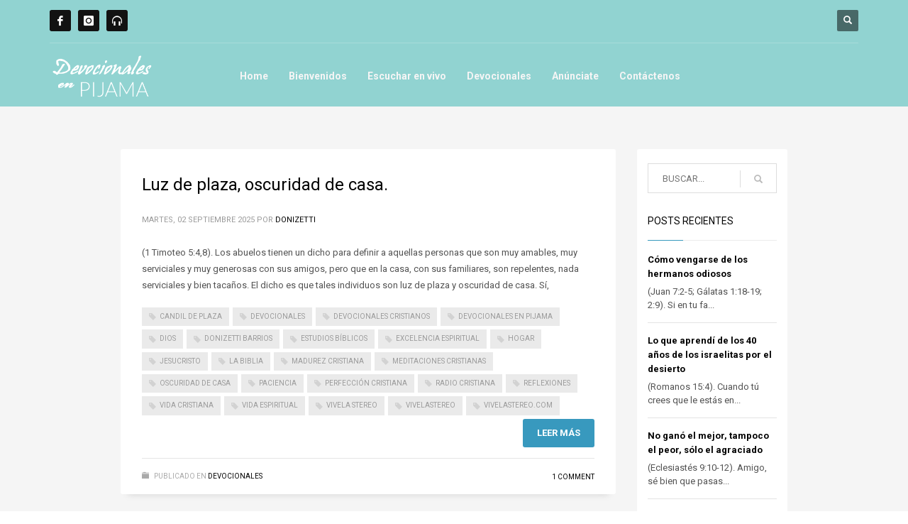

--- FILE ---
content_type: text/html; charset=UTF-8
request_url: https://www.vivelastereo.com/tag/paciencia/
body_size: 45875
content:
<!DOCTYPE html>
<html lang="es">
<head>
<meta charset="UTF-8"/>
<meta name="twitter:widgets:csp" content="on">
<link rel="profile" href="http://gmpg.org/xfn/11"/>
<link rel="pingback" href="https://www.vivelastereo.com/new/xmlrpc.php"/>
<meta name="viewport" content="width=device-width, initial-scale=1, maximum-scale=1" />
<meta name="theme-color" content="#3899be">
<title>Paciencia &#8211; Vívela Stereo</title>
<meta name='robots' content='max-image-preview:large' />
<link rel='dns-prefetch' href='//fonts.googleapis.com' />
<link rel="alternate" type="application/rss+xml" title="Vívela Stereo &raquo; Feed" href="https://www.vivelastereo.com/feed/" />
<link rel="alternate" type="application/rss+xml" title="Vívela Stereo &raquo; Feed de los comentarios" href="https://www.vivelastereo.com/comments/feed/" />
<link rel="alternate" type="application/rss+xml" title="Vívela Stereo &raquo; Etiqueta Paciencia del feed" href="https://www.vivelastereo.com/tag/paciencia/feed/" />
<script type="text/javascript">
/* <![CDATA[ */
window._wpemojiSettings = {"baseUrl":"https:\/\/s.w.org\/images\/core\/emoji\/15.0.3\/72x72\/","ext":".png","svgUrl":"https:\/\/s.w.org\/images\/core\/emoji\/15.0.3\/svg\/","svgExt":".svg","source":{"concatemoji":"https:\/\/www.vivelastereo.com\/new\/wp-includes\/js\/wp-emoji-release.min.js?ver=6.5.7"}};
/*! This file is auto-generated */
!function(i,n){var o,s,e;function c(e){try{var t={supportTests:e,timestamp:(new Date).valueOf()};sessionStorage.setItem(o,JSON.stringify(t))}catch(e){}}function p(e,t,n){e.clearRect(0,0,e.canvas.width,e.canvas.height),e.fillText(t,0,0);var t=new Uint32Array(e.getImageData(0,0,e.canvas.width,e.canvas.height).data),r=(e.clearRect(0,0,e.canvas.width,e.canvas.height),e.fillText(n,0,0),new Uint32Array(e.getImageData(0,0,e.canvas.width,e.canvas.height).data));return t.every(function(e,t){return e===r[t]})}function u(e,t,n){switch(t){case"flag":return n(e,"\ud83c\udff3\ufe0f\u200d\u26a7\ufe0f","\ud83c\udff3\ufe0f\u200b\u26a7\ufe0f")?!1:!n(e,"\ud83c\uddfa\ud83c\uddf3","\ud83c\uddfa\u200b\ud83c\uddf3")&&!n(e,"\ud83c\udff4\udb40\udc67\udb40\udc62\udb40\udc65\udb40\udc6e\udb40\udc67\udb40\udc7f","\ud83c\udff4\u200b\udb40\udc67\u200b\udb40\udc62\u200b\udb40\udc65\u200b\udb40\udc6e\u200b\udb40\udc67\u200b\udb40\udc7f");case"emoji":return!n(e,"\ud83d\udc26\u200d\u2b1b","\ud83d\udc26\u200b\u2b1b")}return!1}function f(e,t,n){var r="undefined"!=typeof WorkerGlobalScope&&self instanceof WorkerGlobalScope?new OffscreenCanvas(300,150):i.createElement("canvas"),a=r.getContext("2d",{willReadFrequently:!0}),o=(a.textBaseline="top",a.font="600 32px Arial",{});return e.forEach(function(e){o[e]=t(a,e,n)}),o}function t(e){var t=i.createElement("script");t.src=e,t.defer=!0,i.head.appendChild(t)}"undefined"!=typeof Promise&&(o="wpEmojiSettingsSupports",s=["flag","emoji"],n.supports={everything:!0,everythingExceptFlag:!0},e=new Promise(function(e){i.addEventListener("DOMContentLoaded",e,{once:!0})}),new Promise(function(t){var n=function(){try{var e=JSON.parse(sessionStorage.getItem(o));if("object"==typeof e&&"number"==typeof e.timestamp&&(new Date).valueOf()<e.timestamp+604800&&"object"==typeof e.supportTests)return e.supportTests}catch(e){}return null}();if(!n){if("undefined"!=typeof Worker&&"undefined"!=typeof OffscreenCanvas&&"undefined"!=typeof URL&&URL.createObjectURL&&"undefined"!=typeof Blob)try{var e="postMessage("+f.toString()+"("+[JSON.stringify(s),u.toString(),p.toString()].join(",")+"));",r=new Blob([e],{type:"text/javascript"}),a=new Worker(URL.createObjectURL(r),{name:"wpTestEmojiSupports"});return void(a.onmessage=function(e){c(n=e.data),a.terminate(),t(n)})}catch(e){}c(n=f(s,u,p))}t(n)}).then(function(e){for(var t in e)n.supports[t]=e[t],n.supports.everything=n.supports.everything&&n.supports[t],"flag"!==t&&(n.supports.everythingExceptFlag=n.supports.everythingExceptFlag&&n.supports[t]);n.supports.everythingExceptFlag=n.supports.everythingExceptFlag&&!n.supports.flag,n.DOMReady=!1,n.readyCallback=function(){n.DOMReady=!0}}).then(function(){return e}).then(function(){var e;n.supports.everything||(n.readyCallback(),(e=n.source||{}).concatemoji?t(e.concatemoji):e.wpemoji&&e.twemoji&&(t(e.twemoji),t(e.wpemoji)))}))}((window,document),window._wpemojiSettings);
/* ]]> */
</script>
<link rel='stylesheet' id='zn_all_g_fonts-css' href='//fonts.googleapis.com/css?family=Roboto%3A300%2Cregular%2C700%2C900&#038;ver=6.5.7' type='text/css' media='all' />
<link rel='stylesheet' id='kallyas-styles-css' href='https://www.vivelastereo.com/new/wp-content/themes/kallyas/style.css?ver=4.1' type='text/css' media='all' />
<link rel='stylesheet' id='th-bootstrap-styles-css' href='https://www.vivelastereo.com/new/wp-content/themes/kallyas/css/bootstrap.min.css?ver=4.1' type='text/css' media='all' />
<link rel='stylesheet' id='th-theme-template-styles-css' href='https://www.vivelastereo.com/new/wp-content/themes/kallyas/css/template.css?ver=4.1' type='text/css' media='all' />
<link rel='stylesheet' id='zn_pb_css-css' href='https://www.vivelastereo.com/new/wp-content/uploads/zn_pb_css.css?ver=6.5.7' type='text/css' media='all' />
<style id='wp-emoji-styles-inline-css' type='text/css'>

	img.wp-smiley, img.emoji {
		display: inline !important;
		border: none !important;
		box-shadow: none !important;
		height: 1em !important;
		width: 1em !important;
		margin: 0 0.07em !important;
		vertical-align: -0.1em !important;
		background: none !important;
		padding: 0 !important;
	}
</style>
<link rel='stylesheet' id='wp-block-library-css' href='https://www.vivelastereo.com/new/wp-includes/css/dist/block-library/style.min.css?ver=6.5.7' type='text/css' media='all' />
<style id='classic-theme-styles-inline-css' type='text/css'>
/*! This file is auto-generated */
.wp-block-button__link{color:#fff;background-color:#32373c;border-radius:9999px;box-shadow:none;text-decoration:none;padding:calc(.667em + 2px) calc(1.333em + 2px);font-size:1.125em}.wp-block-file__button{background:#32373c;color:#fff;text-decoration:none}
</style>
<style id='global-styles-inline-css' type='text/css'>
body{--wp--preset--color--black: #000000;--wp--preset--color--cyan-bluish-gray: #abb8c3;--wp--preset--color--white: #ffffff;--wp--preset--color--pale-pink: #f78da7;--wp--preset--color--vivid-red: #cf2e2e;--wp--preset--color--luminous-vivid-orange: #ff6900;--wp--preset--color--luminous-vivid-amber: #fcb900;--wp--preset--color--light-green-cyan: #7bdcb5;--wp--preset--color--vivid-green-cyan: #00d084;--wp--preset--color--pale-cyan-blue: #8ed1fc;--wp--preset--color--vivid-cyan-blue: #0693e3;--wp--preset--color--vivid-purple: #9b51e0;--wp--preset--gradient--vivid-cyan-blue-to-vivid-purple: linear-gradient(135deg,rgba(6,147,227,1) 0%,rgb(155,81,224) 100%);--wp--preset--gradient--light-green-cyan-to-vivid-green-cyan: linear-gradient(135deg,rgb(122,220,180) 0%,rgb(0,208,130) 100%);--wp--preset--gradient--luminous-vivid-amber-to-luminous-vivid-orange: linear-gradient(135deg,rgba(252,185,0,1) 0%,rgba(255,105,0,1) 100%);--wp--preset--gradient--luminous-vivid-orange-to-vivid-red: linear-gradient(135deg,rgba(255,105,0,1) 0%,rgb(207,46,46) 100%);--wp--preset--gradient--very-light-gray-to-cyan-bluish-gray: linear-gradient(135deg,rgb(238,238,238) 0%,rgb(169,184,195) 100%);--wp--preset--gradient--cool-to-warm-spectrum: linear-gradient(135deg,rgb(74,234,220) 0%,rgb(151,120,209) 20%,rgb(207,42,186) 40%,rgb(238,44,130) 60%,rgb(251,105,98) 80%,rgb(254,248,76) 100%);--wp--preset--gradient--blush-light-purple: linear-gradient(135deg,rgb(255,206,236) 0%,rgb(152,150,240) 100%);--wp--preset--gradient--blush-bordeaux: linear-gradient(135deg,rgb(254,205,165) 0%,rgb(254,45,45) 50%,rgb(107,0,62) 100%);--wp--preset--gradient--luminous-dusk: linear-gradient(135deg,rgb(255,203,112) 0%,rgb(199,81,192) 50%,rgb(65,88,208) 100%);--wp--preset--gradient--pale-ocean: linear-gradient(135deg,rgb(255,245,203) 0%,rgb(182,227,212) 50%,rgb(51,167,181) 100%);--wp--preset--gradient--electric-grass: linear-gradient(135deg,rgb(202,248,128) 0%,rgb(113,206,126) 100%);--wp--preset--gradient--midnight: linear-gradient(135deg,rgb(2,3,129) 0%,rgb(40,116,252) 100%);--wp--preset--font-size--small: 13px;--wp--preset--font-size--medium: 20px;--wp--preset--font-size--large: 36px;--wp--preset--font-size--x-large: 42px;--wp--preset--spacing--20: 0.44rem;--wp--preset--spacing--30: 0.67rem;--wp--preset--spacing--40: 1rem;--wp--preset--spacing--50: 1.5rem;--wp--preset--spacing--60: 2.25rem;--wp--preset--spacing--70: 3.38rem;--wp--preset--spacing--80: 5.06rem;--wp--preset--shadow--natural: 6px 6px 9px rgba(0, 0, 0, 0.2);--wp--preset--shadow--deep: 12px 12px 50px rgba(0, 0, 0, 0.4);--wp--preset--shadow--sharp: 6px 6px 0px rgba(0, 0, 0, 0.2);--wp--preset--shadow--outlined: 6px 6px 0px -3px rgba(255, 255, 255, 1), 6px 6px rgba(0, 0, 0, 1);--wp--preset--shadow--crisp: 6px 6px 0px rgba(0, 0, 0, 1);}:where(.is-layout-flex){gap: 0.5em;}:where(.is-layout-grid){gap: 0.5em;}body .is-layout-flex{display: flex;}body .is-layout-flex{flex-wrap: wrap;align-items: center;}body .is-layout-flex > *{margin: 0;}body .is-layout-grid{display: grid;}body .is-layout-grid > *{margin: 0;}:where(.wp-block-columns.is-layout-flex){gap: 2em;}:where(.wp-block-columns.is-layout-grid){gap: 2em;}:where(.wp-block-post-template.is-layout-flex){gap: 1.25em;}:where(.wp-block-post-template.is-layout-grid){gap: 1.25em;}.has-black-color{color: var(--wp--preset--color--black) !important;}.has-cyan-bluish-gray-color{color: var(--wp--preset--color--cyan-bluish-gray) !important;}.has-white-color{color: var(--wp--preset--color--white) !important;}.has-pale-pink-color{color: var(--wp--preset--color--pale-pink) !important;}.has-vivid-red-color{color: var(--wp--preset--color--vivid-red) !important;}.has-luminous-vivid-orange-color{color: var(--wp--preset--color--luminous-vivid-orange) !important;}.has-luminous-vivid-amber-color{color: var(--wp--preset--color--luminous-vivid-amber) !important;}.has-light-green-cyan-color{color: var(--wp--preset--color--light-green-cyan) !important;}.has-vivid-green-cyan-color{color: var(--wp--preset--color--vivid-green-cyan) !important;}.has-pale-cyan-blue-color{color: var(--wp--preset--color--pale-cyan-blue) !important;}.has-vivid-cyan-blue-color{color: var(--wp--preset--color--vivid-cyan-blue) !important;}.has-vivid-purple-color{color: var(--wp--preset--color--vivid-purple) !important;}.has-black-background-color{background-color: var(--wp--preset--color--black) !important;}.has-cyan-bluish-gray-background-color{background-color: var(--wp--preset--color--cyan-bluish-gray) !important;}.has-white-background-color{background-color: var(--wp--preset--color--white) !important;}.has-pale-pink-background-color{background-color: var(--wp--preset--color--pale-pink) !important;}.has-vivid-red-background-color{background-color: var(--wp--preset--color--vivid-red) !important;}.has-luminous-vivid-orange-background-color{background-color: var(--wp--preset--color--luminous-vivid-orange) !important;}.has-luminous-vivid-amber-background-color{background-color: var(--wp--preset--color--luminous-vivid-amber) !important;}.has-light-green-cyan-background-color{background-color: var(--wp--preset--color--light-green-cyan) !important;}.has-vivid-green-cyan-background-color{background-color: var(--wp--preset--color--vivid-green-cyan) !important;}.has-pale-cyan-blue-background-color{background-color: var(--wp--preset--color--pale-cyan-blue) !important;}.has-vivid-cyan-blue-background-color{background-color: var(--wp--preset--color--vivid-cyan-blue) !important;}.has-vivid-purple-background-color{background-color: var(--wp--preset--color--vivid-purple) !important;}.has-black-border-color{border-color: var(--wp--preset--color--black) !important;}.has-cyan-bluish-gray-border-color{border-color: var(--wp--preset--color--cyan-bluish-gray) !important;}.has-white-border-color{border-color: var(--wp--preset--color--white) !important;}.has-pale-pink-border-color{border-color: var(--wp--preset--color--pale-pink) !important;}.has-vivid-red-border-color{border-color: var(--wp--preset--color--vivid-red) !important;}.has-luminous-vivid-orange-border-color{border-color: var(--wp--preset--color--luminous-vivid-orange) !important;}.has-luminous-vivid-amber-border-color{border-color: var(--wp--preset--color--luminous-vivid-amber) !important;}.has-light-green-cyan-border-color{border-color: var(--wp--preset--color--light-green-cyan) !important;}.has-vivid-green-cyan-border-color{border-color: var(--wp--preset--color--vivid-green-cyan) !important;}.has-pale-cyan-blue-border-color{border-color: var(--wp--preset--color--pale-cyan-blue) !important;}.has-vivid-cyan-blue-border-color{border-color: var(--wp--preset--color--vivid-cyan-blue) !important;}.has-vivid-purple-border-color{border-color: var(--wp--preset--color--vivid-purple) !important;}.has-vivid-cyan-blue-to-vivid-purple-gradient-background{background: var(--wp--preset--gradient--vivid-cyan-blue-to-vivid-purple) !important;}.has-light-green-cyan-to-vivid-green-cyan-gradient-background{background: var(--wp--preset--gradient--light-green-cyan-to-vivid-green-cyan) !important;}.has-luminous-vivid-amber-to-luminous-vivid-orange-gradient-background{background: var(--wp--preset--gradient--luminous-vivid-amber-to-luminous-vivid-orange) !important;}.has-luminous-vivid-orange-to-vivid-red-gradient-background{background: var(--wp--preset--gradient--luminous-vivid-orange-to-vivid-red) !important;}.has-very-light-gray-to-cyan-bluish-gray-gradient-background{background: var(--wp--preset--gradient--very-light-gray-to-cyan-bluish-gray) !important;}.has-cool-to-warm-spectrum-gradient-background{background: var(--wp--preset--gradient--cool-to-warm-spectrum) !important;}.has-blush-light-purple-gradient-background{background: var(--wp--preset--gradient--blush-light-purple) !important;}.has-blush-bordeaux-gradient-background{background: var(--wp--preset--gradient--blush-bordeaux) !important;}.has-luminous-dusk-gradient-background{background: var(--wp--preset--gradient--luminous-dusk) !important;}.has-pale-ocean-gradient-background{background: var(--wp--preset--gradient--pale-ocean) !important;}.has-electric-grass-gradient-background{background: var(--wp--preset--gradient--electric-grass) !important;}.has-midnight-gradient-background{background: var(--wp--preset--gradient--midnight) !important;}.has-small-font-size{font-size: var(--wp--preset--font-size--small) !important;}.has-medium-font-size{font-size: var(--wp--preset--font-size--medium) !important;}.has-large-font-size{font-size: var(--wp--preset--font-size--large) !important;}.has-x-large-font-size{font-size: var(--wp--preset--font-size--x-large) !important;}
.wp-block-navigation a:where(:not(.wp-element-button)){color: inherit;}
:where(.wp-block-post-template.is-layout-flex){gap: 1.25em;}:where(.wp-block-post-template.is-layout-grid){gap: 1.25em;}
:where(.wp-block-columns.is-layout-flex){gap: 2em;}:where(.wp-block-columns.is-layout-grid){gap: 2em;}
.wp-block-pullquote{font-size: 1.5em;line-height: 1.6;}
</style>
<link rel='stylesheet' id='th-theme-print-stylesheet-css' href='https://www.vivelastereo.com/new/wp-content/themes/kallyas/css/print.css?ver=4.1' type='text/css' media='print' />
<link rel='stylesheet' id='th-theme-options-styles-css' href='https://www.vivelastereo.com/new/wp-content/uploads/zn_dynamic.css?ver=1663806955.3484' type='text/css' media='all' />
<link rel='stylesheet' id='animatecss-css' href='https://www.vivelastereo.com/new/wp-content/themes/kallyas/addons/wowjs/animate.min.css?ver=4.1' type='text/css' media='all' />
<script type="text/javascript" src="https://www.vivelastereo.com/new/wp-includes/js/jquery/jquery.min.js?ver=3.7.1" id="jquery-core-js"></script>
<script type="text/javascript" src="https://www.vivelastereo.com/new/wp-includes/js/jquery/jquery-migrate.min.js?ver=3.4.1" id="jquery-migrate-js"></script>
<script type="text/javascript" src="https://www.vivelastereo.com/new/wp-content/themes/kallyas/js/bootstrap.min.js?ver=4.1" id="th-bootstrap-plugin-js"></script>
<script type="text/javascript" src="https://www.vivelastereo.com/new/wp-content/themes/kallyas/js/modernizr.js?ver=4.1" id="modernizr-js"></script>
<script type="text/javascript" src="https://www.vivelastereo.com/new/wp-content/themes/kallyas/addons/wowjs/wow.js?ver=4.1" id="wowjs-js"></script>
<link rel="https://api.w.org/" href="https://www.vivelastereo.com/wp-json/" /><link rel="alternate" type="application/json" href="https://www.vivelastereo.com/wp-json/wp/v2/tags/1151" /><link rel="EditURI" type="application/rsd+xml" title="RSD" href="https://www.vivelastereo.com/new/xmlrpc.php?rsd" />
<meta name="generator" content="WordPress 6.5.7" />

        <!--[if lte IE 8]>
        <script type="text/javascript">
            var $buoop = {
                vs: { i: 10, f: 25, o: 12.1, s: 7, n: 9 }
            };

            $buoop.ol = window.onload;

            window.onload = function(){
                try {
                    if ($buoop.ol) {
                        $buoop.ol()
                    }
                }
                catch (e) {}

                var e = document.createElement("script");
                e.setAttribute("type", "text/javascript");
                e.setAttribute("src", "https://browser-update.org/update.js");
                document.body.appendChild(e);
            };
        </script>
        <![endif]-->

        <!-- for IE6-8 support of HTML5 elements -->
        <!--[if lt IE 9]>
        <script src="//html5shim.googlecode.com/svn/trunk/html5.js"></script>
        <![endif]-->
    <style type="text/css">.recentcomments a{display:inline !important;padding:0 !important;margin:0 !important;}</style><!-- Generated inline styles --><style type='text/css' id='zn-inline-styles'>body #page_wrapper, body.boxed #page_wrapper {background-color:#f5f5f5;}@media (min-width: 1200px) {.site-header .siteheader-container {width:1170px;} }@media (min-width:1200px) and (max-width: 1199px) {.site-header .siteheader-container {width:100%;} }@media (min-width:768px){ .site-header.style7 {background-color:#91d3d1; background-image:none;background-repeat:repeat;background-position:left top;background-attachment:scroll; }}</style><link rel="icon" href="https://www.vivelastereo.com/new/wp-content/uploads/2016/04/cropped-vivela-icon-32x32.jpg" sizes="32x32" />
<link rel="icon" href="https://www.vivelastereo.com/new/wp-content/uploads/2016/04/cropped-vivela-icon-192x192.jpg" sizes="192x192" />
<link rel="apple-touch-icon" href="https://www.vivelastereo.com/new/wp-content/uploads/2016/04/cropped-vivela-icon-180x180.jpg" />
<meta name="msapplication-TileImage" content="https://www.vivelastereo.com/new/wp-content/uploads/2016/04/cropped-vivela-icon-270x270.jpg" />
    <style type="text/css" id="wpk_local_adminbar_notice_styles">
        #wpadminbar .ab-top-menu .wpk-kallyas-options-menu-item:hover div,
        #wpadminbar .ab-top-menu .wpk-kallyas-options-menu-item:active div,
        #wpadminbar .ab-top-menu .wpk-kallyas-options-menu-item:focus div,
        #wpadminbar .ab-top-menu .wpk-kallyas-options-menu-item div {
            color: #eee;
            cursor: default;
            background: #222;
            position: relative;
        }
        #wpadminbar .ab-top-menu .wpk-kallyas-options-menu-item:hover div {
            color: #45bbe6 !important;
        }
        #wpadminbar .ab-top-menu .wpk-kallyas-options-menu-item > .ab-item:before {
            content: '\f111';
            top: 2px;
        }
    </style>
</head>
<body  class="archive tag tag-paciencia tag-1151 wp-custom-logo res960 kl-follow-menu kl-skin--light">


<div id="page-loading"><div class="preloader-perspective-anim kl-main-bgcolor"></div></div><div class="login_register_stuff"></div><!-- end login register stuff -->            <div id="fb-root"></div>
            <script>(function(d, s, id) {
              var js, fjs = d.getElementsByTagName(s)[0];
              if (d.getElementById(id)) return;
              js = d.createElement(s); js.id = id;
              js.src = "//connect.facebook.net/en_US/sdk.js#xfbml=1&version=v2.5";
              fjs.parentNode.insertBefore(js, fjs);
            }(document, 'script', 'facebook-jssdk'));</script>
        

<div id="page_wrapper">

<header id="header" class="site-header style7  header--follow   sticky-resize headerstyle--image_color site-header--relative nav-th--light sh--light"  >
    <div class="kl-header-bg "></div>    <div class="site-header-wrapper sticky-top-area">

        <div class="kl-top-header site-header-main-wrapper clearfix">

            <div class="container siteheader-container ">

                <div class="fxb-row fxb-row-col-sm">

                    
                    <div class='fxb-col fxb-basis-auto'>

                        
                            
                            <div class="fxb-row site-header-top ">

                                <div class='fxb-col fxb fxb-start-x fxb-center-y fxb-basis-auto site-header-col-left site-header-top-left'>
                                    <ul class="sh-component social-icons sc--colored_hov topnav navRight topnav-no-hdnav"><li class="topnav-li social-icons-li"><a href="http://www.facebook.com/vivelastereo" data-zniconfam="kl-social-icons" data-zn_icon="" target="_blank" class="topnav-item social-icons-item scheader-icon-nocolor" title="Facebook"></a></li><li class="topnav-li social-icons-li"><a href="http://instagram.com/vivelastereo" data-zniconfam="kl-social-icons" data-zn_icon="" target="_blank" class="topnav-item social-icons-item scheader-icon-ue859" title="Instagram"></a></li><li class="topnav-li social-icons-li"><a href="https://tunein.com/radio/Vivela-Stereo-s152698/" data-zniconfam="glyphicons_halflingsregular" data-zn_icon="" target="_blank" class="topnav-item social-icons-item scheader-icon-ue035" title="TuneIn"></a></li></ul>                                                                    </div>

                                <div class='fxb-col fxb fxb-end-x fxb-center-y fxb-basis-auto site-header-col-right site-header-top-right'>
                                                                        
        <div id="search" class="sh-component header-search headsearch--def">

            <a href="#" class="searchBtn header-search-button">
                <span class="glyphicon glyphicon-search kl-icon-white"></span>
            </a>

            <div class="search-container header-search-container">
                
	<form id="searchform" class="gensearch__form" action="https://www.vivelastereo.com/" method="get">
		<input id="s" name="s" value="" class="inputbox gensearch__input" type="text" placeholder="BUSCAR..." />
		<button type="submit" id="searchsubmit" value="go" class="gensearch__submit glyphicon glyphicon-search"></button>
			</form>
            </div>
        </div>

                                        </div>

                            </div><!-- /.site-header-top -->

                            <div class="separator site-header-separator "></div>
                        
                        
                        <div class="fxb-row site-header-main  header-no-bottom ">

                            <div class='fxb-col fxb fxb-start-x fxb-center-y fxb-basis-auto fxb-grow-0 fxb-sm-full site-header-col-left site-header-main-left'>
                                        <div id="logo-container" class="logo-container  logosize--no">
            <!-- Logo -->
            <h3 class='site-logo logo ' id='logo'><a href='https://www.vivelastereo.com/' class='site-logo-anch'><img class="logo-img site-logo-img" src="https://vivelastereo.com/new/wp-content/uploads/2016/04/devo.png" width="150" height="75"  alt="Vívela Stereo" title="24 horas de Música Orgánica" data-mobile-logo="https://www.vivelastereo.com/new/wp-content/uploads/2022/09/logo-1.png" /></a></h3>            <!-- InfoCard -->
                    </div>

        <div class="separator site-header-separator visible-xs"></div>                            </div>

                            <div class='fxb-col fxb fxb-center-x fxb-center-y fxb-basis-auto fxb-sm-half site-header-col-center site-header-main-center'>
                                        <div class="sh-component main-menu-wrapper">

            <div class="zn-res-menuwrapper">
                <a href="#" class="zn-res-trigger zn-header-icon"></a>
            </div><!-- end responsive menu -->

            <div id="main-menu" class="main-nav mainnav--active-text mainnav--pointer-dash nav-mm--light zn_mega_wrapper "><ul id="menu-main" class="main-menu main-menu-nav zn_mega_menu "><li id="menu-item-266" class="main-menu-item menu-item menu-item-type-post_type menu-item-object-page menu-item-home menu-item-266  main-menu-item-top  menu-item-even menu-item-depth-0"><a href="https://www.vivelastereo.com/" class=" main-menu-link main-menu-link-top">Home</a></li>
<li id="menu-item-10404" class="main-menu-item menu-item menu-item-type-post_type menu-item-object-page menu-item-10404  main-menu-item-top  menu-item-even menu-item-depth-0"><a href="https://www.vivelastereo.com/bienvenidos/" class=" main-menu-link main-menu-link-top">Bienvenidos</a></li>
<li id="menu-item-269" class="main-menu-item menu-item menu-item-type-post_type menu-item-object-page current_page_parent menu-item-269  main-menu-item-top  menu-item-even menu-item-depth-0"><a href="https://www.vivelastereo.com/escuchar-en-vivo/" class=" main-menu-link main-menu-link-top">Escuchar en vivo</a></li>
<li id="menu-item-8817" class="main-menu-item menu-item menu-item-type-post_type menu-item-object-page menu-item-8817  main-menu-item-top  menu-item-even menu-item-depth-0"><a href="https://www.vivelastereo.com/devocionales-en-pijama/" class=" main-menu-link main-menu-link-top">Devocionales</a></li>
<li id="menu-item-10422" class="main-menu-item menu-item menu-item-type-post_type menu-item-object-page menu-item-10422  main-menu-item-top  menu-item-even menu-item-depth-0"><a href="https://www.vivelastereo.com/anunciate/" class=" main-menu-link main-menu-link-top">Anúnciate</a></li>
<li id="menu-item-294" class="main-menu-item menu-item menu-item-type-post_type menu-item-object-page menu-item-294  main-menu-item-top  menu-item-even menu-item-depth-0"><a href="https://www.vivelastereo.com/contactenos/" class=" main-menu-link main-menu-link-top">Contáctenos</a></li>
</ul></div>        </div>
        <!-- end main_menu -->
                                    </div>

                            <div class='fxb-col fxb fxb-end-x fxb-center-y fxb-basis-auto fxb-sm-half site-header-col-right site-header-main-right'>
                                <div class="fxb-row fxb-row-col fxb-center-y">

                                    <div class='fxb-col fxb fxb-end-x fxb-center-y fxb-basis-auto fxb-sm-half site-header-main-right-top'>
                                                                                                                    </div>

                                    
                                </div>
                            </div>

                        </div><!-- /.site-header-main -->

                                            </div>
                </div>
                            </div><!-- /.siteheader-container -->
        </div><!-- /.site-header-main-wrapper -->

        
    </div><!-- /.site-header-wrapper -->
    </header>
<section id="content" class="site-content" >
	<div class="container">
		<div class="row">

			<div id="th-content-archive" class="right_sidebar col-md-9 ">

				<div class="itemListView eBlog kl-blog kl-blog-list-wrapper kl-blog--default clearfix kl-blog--style-light element-scheme--light kl-blog--layout-def_classic kl-blog-content-excerpt">

    
    <div class="itemList kl-blog-list ">
        

<div class="itemContainer kl-blog-item-container kl-blog--normal-post blog-post post-3301 post type-post status-publish format-standard hentry category-devocionales tag-candil-de-plaza tag-devocionales tag-devocionales-cristianos tag-devocionales-en-pijama tag-dios tag-donizetti-barrios tag-estudios-biblicos tag-excelencia-espiritual tag-hogar tag-jesucristo tag-la-biblia tag-madurez-cristiana tag-meditaciones-cristianas tag-oscuridad-de-casa tag-paciencia tag-perfeccion-cristiana tag-radio-cristiana tag-reflexiones tag-vida-cristiana tag-vida-espiritual tag-vivela-stereo tag-vivelastereo tag-vivelastereo-com">

    
    
<div class="itemHeader kl-blog-item-header">
    <h3 class="itemTitle kl-blog-item-title"><a href="https://www.vivelastereo.com/luz-de-plaza-oscuridad-de-casa/" rel="bookmark">Luz de plaza, oscuridad de casa.</a></h3>    <div class="post_details kl-blog-item-details kl-font-alt">
        <span class="catItemDateCreated kl-blog-item-date">
                martes, 02 septiembre 2025        </span>
        <span class="catItemAuthor kl-blog-item-author">por <a href="https://www.vivelastereo.com/author/doni/" title="Entradas de Donizetti" rel="author">Donizetti</a></span>
    </div>
    <!-- end post details -->
</div>

    
    
    <div class="itemBody kl-blog-item-body">

        <div class="itemIntroText kl-blog-item-content">
    (1 Timoteo 5:4,8). Los abuelos tienen un dicho para definir a aquellas personas que son muy amables, muy serviciales y muy generosas con sus amigos, pero que en la casa, con sus familiares, son repelentes, nada serviciales y bien tacaños. El dicho es que tales individuos son luz de plaza y oscuridad de casa. Sí,</div>
<!-- end Item Intro Text -->
<div class="clear"></div>
<div class="itemBottom kl-blog-item-bottom clearfix">

            <div class="itemTagsBlock kl-blog-item-tags kl-font-alt">
            <a class="kl-blog-tag" href="https://www.vivelastereo.com/tag/candil-de-plaza/" rel="tag">Candil de plaza</a><a class="kl-blog-tag" href="https://www.vivelastereo.com/tag/devocionales/" rel="tag">devocionales</a><a class="kl-blog-tag" href="https://www.vivelastereo.com/tag/devocionales-cristianos/" rel="tag">Devocionales Cristianos</a><a class="kl-blog-tag" href="https://www.vivelastereo.com/tag/devocionales-en-pijama/" rel="tag">devocionales en pijama</a><a class="kl-blog-tag" href="https://www.vivelastereo.com/tag/dios/" rel="tag">Dios</a><a class="kl-blog-tag" href="https://www.vivelastereo.com/tag/donizetti-barrios/" rel="tag">Donizetti Barrios</a><a class="kl-blog-tag" href="https://www.vivelastereo.com/tag/estudios-biblicos/" rel="tag">Estudios Bíblicos</a><a class="kl-blog-tag" href="https://www.vivelastereo.com/tag/excelencia-espiritual/" rel="tag">Excelencia Espiritual</a><a class="kl-blog-tag" href="https://www.vivelastereo.com/tag/hogar/" rel="tag">Hogar</a><a class="kl-blog-tag" href="https://www.vivelastereo.com/tag/jesucristo/" rel="tag">Jesucristo</a><a class="kl-blog-tag" href="https://www.vivelastereo.com/tag/la-biblia/" rel="tag">La Biblia</a><a class="kl-blog-tag" href="https://www.vivelastereo.com/tag/madurez-cristiana/" rel="tag">Madurez Cristiana</a><a class="kl-blog-tag" href="https://www.vivelastereo.com/tag/meditaciones-cristianas/" rel="tag">Meditaciones Cristianas</a><a class="kl-blog-tag" href="https://www.vivelastereo.com/tag/oscuridad-de-casa/" rel="tag">Oscuridad de casa</a><a class="kl-blog-tag" href="https://www.vivelastereo.com/tag/paciencia/" rel="tag">Paciencia</a><a class="kl-blog-tag" href="https://www.vivelastereo.com/tag/perfeccion-cristiana/" rel="tag">Perfección Cristiana</a><a class="kl-blog-tag" href="https://www.vivelastereo.com/tag/radio-cristiana/" rel="tag">Radio Cristiana</a><a class="kl-blog-tag" href="https://www.vivelastereo.com/tag/reflexiones/" rel="tag">Reflexiones</a><a class="kl-blog-tag" href="https://www.vivelastereo.com/tag/vida-cristiana/" rel="tag">Vida Cristiana</a><a class="kl-blog-tag" href="https://www.vivelastereo.com/tag/vida-espiritual/" rel="tag">Vida Espiritual</a><a class="kl-blog-tag" href="https://www.vivelastereo.com/tag/vivela-stereo/" rel="tag">vivela stereo</a><a class="kl-blog-tag" href="https://www.vivelastereo.com/tag/vivelastereo/" rel="tag">vivelastereo</a><a class="kl-blog-tag" href="https://www.vivelastereo.com/tag/vivelastereo-com/" rel="tag">VivelaStereo.com</a>            <div class="clear"></div>
        </div><!-- end tags blocks -->
    
        <div class="itemReadMore kl-blog-item-more">
        <a class="kl-blog-item-more-btn btn btn-fullcolor text-uppercase" href="https://www.vivelastereo.com/luz-de-plaza-oscuridad-de-casa/">Leer más</a>
    </div><!-- end read more -->
    
</div>
<div class="clear"></div>

    </div>
    <!-- end Item BODY -->

    <ul class="itemLinks kl-blog-item-links kl-font-alt clearfix">
    <li class="itemCategory kl-blog-item-category">
        <span class="kl-blog-item-category-icon" data-zniconfam='glyphicons_halflingsregular' data-zn_icon="&#xe117;"></span>
        <span class="kl-blog-item-category-text">Publicado en</span>
        <a href="https://www.vivelastereo.com/category/devocionales/" rel="category tag">Devocionales</a>    </li>
</ul>
<div class="itemComments kl-blog-item-comments">
    <a href="https://www.vivelastereo.com/luz-de-plaza-oscuridad-de-casa/" class="kl-blog-item-comments-link kl-font-alt">1 Comment</a>
</div>

    <!-- item links -->
    <div class="clear"></div>

    
</div><!-- end Blog Item -->
<div class="clear"></div>


<div class="itemContainer kl-blog-item-container kl-blog--normal-post blog-post post-3106 post type-post status-publish format-standard hentry category-devocionales tag-devocionales tag-devocionales-cristianos tag-devocionales-en-pijama tag-dios tag-donizetti-barrios tag-estudios-biblicos tag-excelencia-espiritual tag-jesucristo tag-la-biblia tag-madurez-cristiana tag-meditaciones-cristianas tag-paciencia tag-perfeccion-cristiana tag-procesos-y-sucesos tag-radio-cristiana tag-reflexiones tag-vida-cristiana tag-vida-espiritual tag-vivela-stereo tag-vivelastereo tag-vivelastereo-com">

    
    
<div class="itemHeader kl-blog-item-header">
    <h3 class="itemTitle kl-blog-item-title"><a href="https://www.vivelastereo.com/procesos-y-sucesos-2/" rel="bookmark">Procesos y sucesos.</a></h3>    <div class="post_details kl-blog-item-details kl-font-alt">
        <span class="catItemDateCreated kl-blog-item-date">
                viernes, 27 junio 2025        </span>
        <span class="catItemAuthor kl-blog-item-author">por <a href="https://www.vivelastereo.com/author/doni/" title="Entradas de Donizetti" rel="author">Donizetti</a></span>
    </div>
    <!-- end post details -->
</div>

    
    
    <div class="itemBody kl-blog-item-body">

        <div class="itemIntroText kl-blog-item-content">
     (Hebreos 6:15; 10:36). El que espera, desespera, le dijo el abuelito a su nieto después que éste sembrara una semilla y se acostara en el piso boca abajo, con la mirada fija en el pequeño montículo de tierra, de donde su mente infantil suponía que saldría rápidamente una gran planta. Y así nos pasa a</div>
<!-- end Item Intro Text -->
<div class="clear"></div>
<div class="itemBottom kl-blog-item-bottom clearfix">

            <div class="itemTagsBlock kl-blog-item-tags kl-font-alt">
            <a class="kl-blog-tag" href="https://www.vivelastereo.com/tag/devocionales/" rel="tag">devocionales</a><a class="kl-blog-tag" href="https://www.vivelastereo.com/tag/devocionales-cristianos/" rel="tag">Devocionales Cristianos</a><a class="kl-blog-tag" href="https://www.vivelastereo.com/tag/devocionales-en-pijama/" rel="tag">devocionales en pijama</a><a class="kl-blog-tag" href="https://www.vivelastereo.com/tag/dios/" rel="tag">Dios</a><a class="kl-blog-tag" href="https://www.vivelastereo.com/tag/donizetti-barrios/" rel="tag">Donizetti Barrios</a><a class="kl-blog-tag" href="https://www.vivelastereo.com/tag/estudios-biblicos/" rel="tag">Estudios Bíblicos</a><a class="kl-blog-tag" href="https://www.vivelastereo.com/tag/excelencia-espiritual/" rel="tag">Excelencia Espiritual</a><a class="kl-blog-tag" href="https://www.vivelastereo.com/tag/jesucristo/" rel="tag">Jesucristo</a><a class="kl-blog-tag" href="https://www.vivelastereo.com/tag/la-biblia/" rel="tag">La Biblia</a><a class="kl-blog-tag" href="https://www.vivelastereo.com/tag/madurez-cristiana/" rel="tag">Madurez Cristiana</a><a class="kl-blog-tag" href="https://www.vivelastereo.com/tag/meditaciones-cristianas/" rel="tag">Meditaciones Cristianas</a><a class="kl-blog-tag" href="https://www.vivelastereo.com/tag/paciencia/" rel="tag">Paciencia</a><a class="kl-blog-tag" href="https://www.vivelastereo.com/tag/perfeccion-cristiana/" rel="tag">Perfección Cristiana</a><a class="kl-blog-tag" href="https://www.vivelastereo.com/tag/procesos-y-sucesos/" rel="tag">Procesos y sucesos</a><a class="kl-blog-tag" href="https://www.vivelastereo.com/tag/radio-cristiana/" rel="tag">Radio Cristiana</a><a class="kl-blog-tag" href="https://www.vivelastereo.com/tag/reflexiones/" rel="tag">Reflexiones</a><a class="kl-blog-tag" href="https://www.vivelastereo.com/tag/vida-cristiana/" rel="tag">Vida Cristiana</a><a class="kl-blog-tag" href="https://www.vivelastereo.com/tag/vida-espiritual/" rel="tag">Vida Espiritual</a><a class="kl-blog-tag" href="https://www.vivelastereo.com/tag/vivela-stereo/" rel="tag">vivela stereo</a><a class="kl-blog-tag" href="https://www.vivelastereo.com/tag/vivelastereo/" rel="tag">vivelastereo</a><a class="kl-blog-tag" href="https://www.vivelastereo.com/tag/vivelastereo-com/" rel="tag">VivelaStereo.com</a>            <div class="clear"></div>
        </div><!-- end tags blocks -->
    
        <div class="itemReadMore kl-blog-item-more">
        <a class="kl-blog-item-more-btn btn btn-fullcolor text-uppercase" href="https://www.vivelastereo.com/procesos-y-sucesos-2/">Leer más</a>
    </div><!-- end read more -->
    
</div>
<div class="clear"></div>

    </div>
    <!-- end Item BODY -->

    <ul class="itemLinks kl-blog-item-links kl-font-alt clearfix">
    <li class="itemCategory kl-blog-item-category">
        <span class="kl-blog-item-category-icon" data-zniconfam='glyphicons_halflingsregular' data-zn_icon="&#xe117;"></span>
        <span class="kl-blog-item-category-text">Publicado en</span>
        <a href="https://www.vivelastereo.com/category/devocionales/" rel="category tag">Devocionales</a>    </li>
</ul>
<div class="itemComments kl-blog-item-comments">
    <a href="https://www.vivelastereo.com/procesos-y-sucesos-2/" class="kl-blog-item-comments-link kl-font-alt">5 Comments</a>
</div>

    <!-- item links -->
    <div class="clear"></div>

    
</div><!-- end Blog Item -->
<div class="clear"></div>
    </div>
    <!-- end .itemList -->

    <!-- Pagination -->
<div class="pagination--light">
    </div>
</div>
<!-- end blog items list (.itemListView) -->
			</div><!--// #th-content-archive -->

			<aside class="col-md-3 "><div class="zn_sidebar sidebar kl-sidebar--light"><div id="search-2" class="widget zn-sidebar-widget widget_search">
	<form id="searchform" class="gensearch__form" action="https://www.vivelastereo.com/" method="get">
		<input id="s" name="s" value="" class="inputbox gensearch__input" type="text" placeholder="BUSCAR..." />
		<button type="submit" id="searchsubmit" value="go" class="gensearch__submit glyphicon glyphicon-search"></button>
			</form>
</div>			<div id="recent-posts-2" class="widget zn-sidebar-widget widget_recent_entries">			<div class="latest_posts-wgt">			<h3 class="widgettitle zn-sidebar-widget-title title">Posts recientes</h3>			<ul class="posts latest_posts-wgt-posts">
									<li class="lp-post latest_posts-wgt-post">
												<h4 class="title latest_posts-wgt-title">
							<a href="https://www.vivelastereo.com/como-vengarse-de-los-hermanos-odiosos/" class="latest_posts-wgt-title-link" title="Cómo vengarse de los hermanos odiosos">
							Cómo vengarse de los hermanos odiosos							</a></h4>
													<div class="text latest_posts-wgt-text">(Juan 7:2-5; Gálatas 1:18-19; 2:9). Si en tu fa...</div>
																	</li>
									<li class="lp-post latest_posts-wgt-post">
												<h4 class="title latest_posts-wgt-title">
							<a href="https://www.vivelastereo.com/lo-que-aprendi-de-los-israelitas-en-el-desierto-40-anos/" class="latest_posts-wgt-title-link" title="Lo que aprendí de los 40 años de los israelitas por el desierto">
							Lo que aprendí de los 40 años de los israelitas por el desierto							</a></h4>
													<div class="text latest_posts-wgt-text">(Romanos 15:4). Cuando tú crees que le estás en...</div>
																	</li>
									<li class="lp-post latest_posts-wgt-post">
												<h4 class="title latest_posts-wgt-title">
							<a href="https://www.vivelastereo.com/no-gano-el-mejor-tampoco-el-peor-solo-el-agraciado/" class="latest_posts-wgt-title-link" title="No ganó el mejor, tampoco el peor, sólo el agraciado">
							No ganó el mejor, tampoco el peor, sólo el agraciado							</a></h4>
													<div class="text latest_posts-wgt-text">(Eclesiastés 9:10-12). Amigo, sé bien que pasas...</div>
																	</li>
									<li class="lp-post latest_posts-wgt-post">
												<h4 class="title latest_posts-wgt-title">
							<a href="https://www.vivelastereo.com/un-regalo-solo-es-tuyo-hasta-cuando-lo-aceptas/" class="latest_posts-wgt-title-link" title="Un regalo sólo es tuyo hasta cuando lo aceptas">
							Un regalo sólo es tuyo hasta cuando lo aceptas							</a></h4>
													<div class="text latest_posts-wgt-text"> (1 Pedro 3:8-17). Una de las experiencias que ...</div>
																	</li>
									<li class="lp-post latest_posts-wgt-post">
												<h4 class="title latest_posts-wgt-title">
							<a href="https://www.vivelastereo.com/la-humildad-abraza-lo-que-la-arrogancia-no-alcanza/" class="latest_posts-wgt-title-link" title="La humildad abraza lo que la arrogancia no alcanza.">
							La humildad abraza lo que la arrogancia no alcanza.							</a></h4>
													<div class="text latest_posts-wgt-text">(Lucas 7: 1-10; 1 Pedro 5:6). No es difícil dar...</div>
																	</li>
							</ul>
			</div>			</div>			<div id="recent-comments-2" class="widget zn-sidebar-widget widget_recent_comments"><h3 class="widgettitle zn-sidebar-widget-title title">Comentarios recientes</h3><ul id="recentcomments"></ul></div></div></aside>		</div>
	</div>
</section><!--// #content -->
	<footer id="footer" class="site-footer" >
		<div class="container">
			
			<div class="row">
				<div class="col-sm-12">
					<div class="bottom site-footer-bottom clearfix">

						
						<ul class="social-icons sc--colored clearfix"><li class="social-icons-li title">SOCIALÍZATE</li><li class="social-icons-li"><a data-zniconfam="kl-social-icons" data-zn_icon="" href="http://www.facebook.com/vivelastereo" target="_blank" title="Facebook" class="social-icons-item scfooter-icon-ue83f"></a></li><li class="social-icons-li"><a data-zniconfam="kl-social-icons" data-zn_icon="" href="http://instagram.com/vivelastereo" target="_blank" title="Instagram" class="social-icons-item scfooter-icon-ue859"></a></li><li class="social-icons-li"><a data-zniconfam="glyphicons_halflingsregular" data-zn_icon="" href="https://tunein.com/radio/Vivela-Stereo-s152698/" target="_blank" title="TuneIn" class="social-icons-item scfooter-icon-ue035"></a></li></ul>
						
							<div class="copyright footer-copyright">
								<a href="https://www.vivelastereo.com" class="footer-copyright-link"><img class="footer-copyright-img" src="http://vivelastereo.com/new/wp-content/uploads/2016/03/logo3-1.png" alt="Vívela Stereo" /></a><p class="footer-copyright-text"></br>
© 2016 <strong> Vívela Stereo</strong>. All rights reserved. Designed by <a href="http://areapixel.com">Area Pixel, Inc</a>.
</p>							</div><!-- end copyright -->
											</div>
					<!-- end bottom -->
				</div>
			</div>
			<!-- end row -->
		</div>
	</footer>
</div><!-- end page_wrapper -->

<a href="#" id="totop" class="u-trans-all-2s js-scroll-event" data-forch="300" data-visibleclass="on--totop" data-hiddenclass="off--totop" >SUBIR</a>
<script type="text/javascript" src="https://www.vivelastereo.com/new/wp-content/themes/kallyas/js/plugins.js?ver=4.1" id="jquery-plugins-js"></script>
<script type="text/javascript" src="https://www.vivelastereo.com/new/wp-content/themes/kallyas/addons/smoothscroll/smoothscroll.js?ver=4.1" id="smoothscroll-js"></script>
<script type="text/javascript" id="zn-script-js-extra">
/* <![CDATA[ */
var zn_do_login = {"ajaxurl":"\/new\/wp-admin\/admin-ajax.php","add_to_cart_text":"\u00a1Producto a\u00f1adido al carrito!"};
var ZnThemeAjax = {"ajaxurl":"\/new\/wp-admin\/admin-ajax.php","zn_back_text":"Back","res_menu_trigger":"441"};
/* ]]> */
</script>
<script type="text/javascript" src="https://www.vivelastereo.com/new/wp-content/themes/kallyas/js/znscript.js?ver=4.1" id="zn-script-js"></script>
<script type="text/javascript" src="https://www.vivelastereo.com/new/wp-content/themes/kallyas/addons/caroufredsel/jquery.carouFredSel-packed.js?ver=4.1" id="caroufredsel-js"></script>
</body>
</html>
